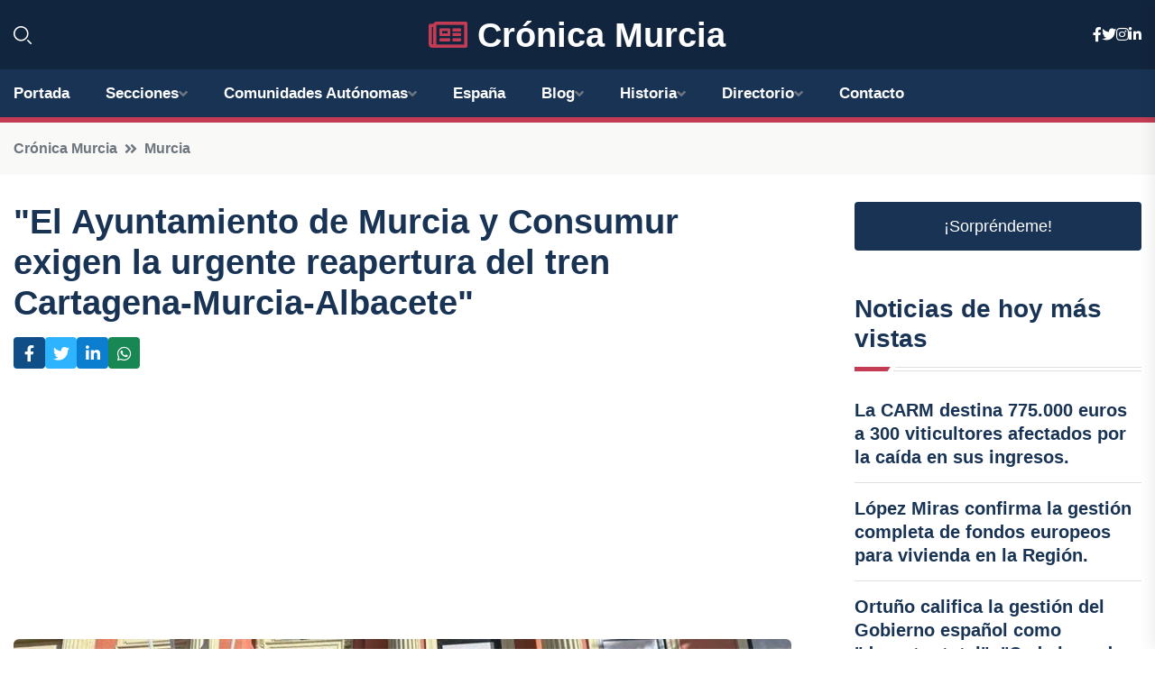

--- FILE ---
content_type: text/html; charset=UTF-8
request_url: https://cronicamurcia.es/el-ayuntamiento-de-murcia-y-consumur-exigen-la-urgente-reapertura-del-tren-cartagena-murcia-albacete
body_size: 7658
content:


 <!DOCTYPE html>
<html lang="es">
<head>
	    <title>"El Ayuntamiento de Murcia y Consumur exigen la urgente reapertura del tren Cartagena-Murcia-Albacete"</title>
		<!--meta-->
		<meta charset="UTF-8">
		<meta name="viewport" content="width=device-width, initial-scale=1, maximum-scale=5">
		<base href="https://cronicamurcia.es/">
		        <meta  name="description" content="El alcalde de Murcia, José Ballesta, ha hecho un llamado urgente para la reapertura de la línea ferroviaria Cartagena-Murcia-Albacete con destino a Madrid, en...">
	<!--metas-->
								
<meta property="og:type" content="article">
<meta property="og:title" content=""El Ayuntamiento de Murcia y Consumur exigen la urgente reapertura del tren Cartagena-Murcia-Albacete"">
<meta property="og:description" content="El alcalde de Murcia, José Ballesta, ha hecho un llamado urgente para la reapertura de la línea ferroviaria Cartagena-Murcia-Albacete con destino a Madrid, en...">
<meta property="og:url" content="https://cronicamurcia.es/el-ayuntamiento-de-murcia-y-consumur-exigen-la-urgente-reapertura-del-tren-cartagena-murcia-albacete">
<meta property="og:site_name" content="cronicamurcia.es">
<meta property="article:publisher" content="cronicamurcia.es">
<meta property="article:author" content="cronicamurcia.es">
<meta property="article:tag" content="Cartagena">
<meta property="article:published_time" content="2024-02-28T13:47:11+02:00">
<meta property="article:modified_time" content="2024-02-28T13:47:11+02:00">
<meta property="og:updated_time" content="2024-02-28T13:47:11+02:00">
<meta property="og:image" content="https://cronicamurcia.es/imagen-aHR0cHM6Ly9pbWcuZXVyb3BhcHJlc3MuZXMvZm90b3dlYi9mb3Rvbm90aWNpYV8yMDI0MDIyODEzMjQwMl8xMjAwLmpwZw,,.jpg">
<meta property="og:image:secure_url" content="https://cronicamurcia.es/imagen-aHR0cHM6Ly9pbWcuZXVyb3BhcHJlc3MuZXMvZm90b3dlYi9mb3Rvbm90aWNpYV8yMDI0MDIyODEzMjQwMl8xMjAwLmpwZw,,.jpg">
<meta property="og:image:width" content="1200">
<meta property="og:image:height" content="800">
<meta name="twitter:card" content="summary_large_image">
<meta name="twitter:description" content="El alcalde de Murcia, José Ballesta, ha hecho un llamado urgente para la reapertura de la línea ferroviaria Cartagena-Murcia-Albacete con destino a Madrid, en...">
<meta name="twitter:title" content=""El Ayuntamiento de Murcia y Consumur exigen la urgente reapertura del tren Cartagena-Murcia-Albacete"">
<meta name="twitter:site" content="cronicamurcia.es">
<meta name="twitter:image" content="https://cronicamurcia.es/imagen-aHR0cHM6Ly9pbWcuZXVyb3BhcHJlc3MuZXMvZm90b3dlYi9mb3Rvbm90aWNpYV8yMDI0MDIyODEzMjQwMl8xMjAwLmpwZw,,.jpg">
<meta name="twitter:creator" content="cronicamurcia.es">

		<!--style-->

	

	<!--favicon-->
<link rel="apple-touch-icon" sizes="57x57" href="logos/faviconcronica/apple-icon-57x57.png">
<link rel="apple-touch-icon" sizes="60x60" href="logos/faviconcronica/apple-icon-60x60.png">
<link rel="apple-touch-icon" sizes="72x72" href="logos/faviconcronica/apple-icon-72x72.png">
<link rel="apple-touch-icon" sizes="76x76" href="logos/faviconcronica/apple-icon-76x76.png">
<link rel="apple-touch-icon" sizes="114x114" href="logos/faviconcronica/apple-icon-114x114.png">
<link rel="apple-touch-icon" sizes="120x120" href="logos/faviconcronica/apple-icon-120x120.png">
<link rel="apple-touch-icon" sizes="144x144" href="logos/faviconcronica/apple-icon-144x144.png">
<link rel="apple-touch-icon" sizes="152x152" href="logos/faviconcronica/apple-icon-152x152.png">
<link rel="apple-touch-icon" sizes="180x180" href="logos/faviconcronica/apple-icon-180x180.png">
<link rel="icon" type="image/png" sizes="192x192"  href="logos/faviconcronica/android-icon-192x192.png">
<link rel="icon" type="image/png" sizes="32x32" href="logos/faviconcronica/favicon-32x32.png">
<link rel="icon" type="image/png" sizes="96x96" href="logos/faviconcronica/favicon-96x96.png">
<link rel="icon" type="image/png" sizes="16x16" href="logos/faviconcronica/favicon-16x16.png">
<link rel="manifest" href="logos/faviconcronica/manifest.json">
<meta name="msapplication-TileColor" content="#ffffff">
<meta name="msapplication-TileImage" content="logos/faviconcronica/ms-icon-144x144.png">
<meta name="theme-color" content="#ffffff">


<link rel="stylesheet" href="assets/css/bootstrap.min.css">

        <link rel="stylesheet" href="assets/css/fontawesome-all.min.css">
        <link rel="stylesheet" href="assets/css/flaticon.css">
		<link rel="stylesheet" href="assets/css/default.css">
        <link rel="stylesheet" href="assets/css/style.css">
        <link rel="stylesheet" href="assets/css/responsive.css">

		<style>
			:root { --tg-primary-color: #C33C54}




svg {
  display: block;

  margin:-5px 0 -5px;
}



.adsbygoogle, .google-auto-placed{
  display: flex;
  justify-content: center;
  align-items: center;
  min-height: 380px;

}


@media(min-width: 500px) {
  .adsbygoogle, .google-auto-placed {
  display: flex;
  justify-content: center;
  align-items: center;
  min-height: 280px;

}
}

.adsbygoogle-noablate{
  min-height: 126px!important;
}

.column-order {
  --count: 2;
  column-count: var(--count);
  column-gap: 10%;
}

.column-order>div {
  width: 100%;
}

@media screen and (max-width: 992px) {
  .column-order {
    --count: 2;
  }
}

@media screen and (max-width: 576px) {
  .column-order {
    --count: 1;
  }
}


			</style>

<script async src="https://pagead2.googlesyndication.com/pagead/js/adsbygoogle.js?client=ca-pub-8178564232918506"
     crossorigin="anonymous"></script>
<link rel="canonical" href="https://cronicamurcia.es/el-ayuntamiento-de-murcia-y-consumur-exigen-la-urgente-reapertura-del-tren-cartagena-murcia-albacete">

</head><script type="application/ld+json">
{
   "@context": "https://schema.org",
   "@type": "NewsArticle",
   "url": "https://cronicamurcia.es/el-ayuntamiento-de-murcia-y-consumur-exigen-la-urgente-reapertura-del-tren-cartagena-murcia-albacete",
   "publisher":{
      "@type":"Organization",
      "name":"Crónica Murcia"
    
   },
   "headline": ""El Ayuntamiento de Murcia y Consumur exigen la urgente reapertura del tren Cartagena-Murcia-Albacete"",
   "mainEntityOfPage": "https://cronicamurcia.es/el-ayuntamiento-de-murcia-y-consumur-exigen-la-urgente-reapertura-del-tren-cartagena-murcia-albacete",
   "articleBody": "",
   "image":[
    ""
   ],
   "datePublished":"2024-02-28T13:47:11+02:00"
}
</script>

<script type="application/ld+json">{
    "@context": "https://schema.org/",
    "@type": "CreativeWorkSeries",
    "name": ""El Ayuntamiento de Murcia y Consumur exigen la urgente reapertura del tren Cartagena-Murcia-Albacete"",
    "aggregateRating": {
        "@type": "AggregateRating",
        "ratingValue": "5",
        "bestRating": "5",
        "ratingCount": ""
    }}
</script>

       
                      
<body>

<!-- preloader -->
<div id="preloader">
    <div class="loader-inner">
        <div id="loader">
            <h2 id="bg-loader">Crónica Murcia<span>.</span></h2>
            <h2 id="fg-loader">Crónica Murcia<span>.</span></h2>
        </div>
    </div>
</div>
<!-- preloader-end -->



<!-- Scroll-top -->
<button class="scroll-top scroll-to-target" data-target="html">
    <i class="fas fa-angle-up"></i>
</button>
<!-- Scroll-top-end-->

<!-- header-area -->
<header class="header-style-five">
    <div id="header-fixed-height"></div>
    <div class="header-logo-area-three">
        <div class="container">
            <div class="row align-items-center">
                <div class="col-lg-2">
                    <div class="hl-left-side-three">
                                           <div class="header-search">
                            <a href="https://cronicamurcia.es/el-ayuntamiento-de-murcia-y-consumur-exigen-la-urgente-reapertura-del-tren-cartagena-murcia-albacete#" class="search-open-btn"><i class="flaticon-search"></i></a>
                        </div>
                                            </div>
                </div>




                <div class="col-lg-8">
                    <div class="logo text-center">
                        
                    <a href="https://cronicamurcia.es"><i class="far fa-newspaper" style="color: var(--tg-primary-color);"></i>&nbsp;Crónica Murcia</a>
                    </div>
                </div>
                <div class="col-lg-2">
                    <div class="header-top-social">
                        <ul class="list-wrap">
                            <li><a href="#"><i class="fab fa-facebook-f"></i></a></li>
                            <li><a href="#"><i class="fab fa-twitter"></i></a></li>
                            <li><a href="#"><i class="fab fa-instagram"></i></a></li>
                            <li><a href="#"><i class="fab fa-linkedin-in"></i></a></li>
                        </ul>
                    </div>
                </div>
            </div>
        </div>
    </div>
    <div id="sticky-header" class="menu-area menu-style-two menu-style-five">
        <div class="container">
            <div class="row">
                <div class="col-12">
                    <div class="menu-wrap">
                        <div class="row align-items-center">
                      
                                <div class="logo d-none">
                                    <a href="https://cronicamurcia.es">Crónica Murcia</a>
                                </div>
                                <div class="navbar-wrap main-menu d-none d-lg-flex">
                                    <ul class="navigation">
                               
                    
                                    <li><a href="https://cronicamurcia.es">Portada</a></li>
          
              
       
              
                        <li class="menu-item-has-children"><a href="https://cronicamurcia.es/el-ayuntamiento-de-murcia-y-consumur-exigen-la-urgente-reapertura-del-tren-cartagena-murcia-albacete#">Secciones</a>
                        <ul class="sub-menu">
                                                       </ul>
                    
                </li>
         

                                        
                                            <li class="menu-item-has-children"><a href="https://cronicamurcia.es/el-ayuntamiento-de-murcia-y-consumur-exigen-la-urgente-reapertura-del-tren-cartagena-murcia-albacete#">Comunidades Autónomas</a>
                        <ul class="sub-menu">
                             <li><a  href="https://cronicaespaña.es">España</a></li>
                 <li><a  href="https://cronicaandalucia.es">Andalucía</a></li>
                 <li><a  href="https://cronicaaragon.es">Aragón</a></li>
                 <li><a  href="https://cronicaasturias.es">Asturias</a></li>
                 <li><a  href="https://cronicabaleares.es">Baleares</a></li>
                 <li><a  href="https://cronicacanarias.es">Canarias</a></li>
                 <li><a  href="https://cronicacantabria.es">Cantabria</a></li>
                 <li><a  href="https://cronicacastillalamancha.es">Castilla La-Mancha</a></li>
                 <li><a  href="https://cronicacastillayleon.es">Castilla y León</a></li>
                 <li><a  href="https://cronicacataluna.es">Cataluña</a></li>
                 <li><a  href="https://cronicaextremadura.es">Extremadura</a></li>
                 <li><a  href="https://cronicagalicia.es">Galicia</a></li>
                 <li><a  href="https://cronicalarioja.es">La Rioja</a></li>
                 <li><a  href="https://cronicamadrid.es">Madrid</a></li>
                 <li><a  href="https://cronicamurcia.es">Murcia</a></li>
                 <li><a  href="https://cronicanavarra.es">Navarra</a></li>
                 <li><a  href="https://cronicapaisvasco.es">País Vasco</a></li>
                 <li><a  href="https://cronicavalencia.es">Comunidad Valenciana</a></li>
                               </ul>
                    
                </li>
                
                                        <li><a href="https://24hespaña.es">España</a></li>
            
            <li class="menu-item-has-children"><a href="https://cronicamurcia.es/blog">Blog</a>
            <ul class="sub-menu">
            
                            <li><a href="blog">Portada</a></li>

    <li><a href="blog/lugares-turisticos">lugares turísticos</a></li>
    
    <li><a href="blog/eventos-culturales">eventos culturales</a></li>
    
    <li><a href="blog/gastronomia-local">gastronomía local</a></li>
    
    <li><a href="blog/deportes-regionales">deportes regionales</a></li>
    
    <li><a href="blog/historia-y-patrimonio">historia y patrimonio</a></li>
    
    <li><a href="blog/economia-y-negocios">economía y negocios</a></li>
    
    <li><a href="blog/vida-nocturna">vida nocturna</a></li>
    
    <li><a href="blog/festivales-populares">festivales populares</a></li>
    
    <li><a href="blog/tradiciones-y-costumbres">tradiciones y costumbres</a></li>
    
    <li><a href="blog/medio-ambiente-y-turismo-rural">medio ambiente y turismo rural</a></li>
    
    <li><a href="blog/transporte-y-comunicaciones">transporte y comunicaciones</a></li>
    
    <li><a href="blog/politica-regional">política regional</a></li>
    
    <li><a href="blog/educacion-y-sistema-escolar">educación y sistema escolar</a></li>
    
    <li><a href="blog/salud-y-servicios-medicos">salud y servicios médicos</a></li>
    
    <li><a href="blog/arte-y-cultura-contemporanea">arte y cultura contemporánea</a></li>
                        
                </ul>
                        </li>

                        <li class="menu-item-has-children"><a href="https://cronicamurcia.es/historia">Historia</a>
            <ul class="sub-menu">
                        
    <li><a href="historia/murcia-prehistorica">Murcia prehistórica</a></li>
    
    <li><a href="historia/murcia-romana">Murcia romana</a></li>
    
    <li><a href="historia/murcia-musulmana">Murcia musulmana</a></li>
    
    <li><a href="historia/reconquista-de-murcia">Reconquista de Murcia</a></li>
    
    <li><a href="historia/murcia-bajo-los-reyes-catolicos">Murcia bajo los Reyes Católicos</a></li>
    
    <li><a href="historia/murcia-en-la-edad-moderna">Murcia en la Edad Moderna</a></li>
    
    <li><a href="historia/murcia-en-la-edad-contemporanea">Murcia en la Edad Contemporánea</a></li>
    </ul></li>


<li class="menu-item-has-children"><a href="https://cronicamurcia.es/el-ayuntamiento-de-murcia-y-consumur-exigen-la-urgente-reapertura-del-tren-cartagena-murcia-albacete#">Directorio</a>
                        <ul class="sub-menu">
                                
                       </ul>
                    
                </li>



                                        <li><a href="https://cronicamurcia.es/contacto">Contacto</a></li>
                                    </ul>
                                </div>
                    
                        </div>
                        <div class="mobile-nav-toggler"><i class="fas fa-bars"></i></div>
                    </div>

                    <!-- Mobile Menu  -->
                    <div class="mobile-menu" style="height: 100% !important;">
                        <nav class="menu-box">
                            <div class="close-btn"><i class="fas fa-times"></i></div>
                            <div class="nav-logo">
                               
                            </div>
                            <div class="nav-logo d-none">
                       
                            </div>
                            <div class="mobile-search">
                                <form action="#">
                                    <input type="text" placeholder="Search here...">
                                    <button><i class="flaticon-search"></i></button>
                                </form>
                            </div>
                            <div class="menu-outer">
                                <!--Here Menu Will Come Automatically Via Javascript / Same Menu as in Header-->
                            </div>
                            <div class="social-links">
                                <ul class="clearfix list-wrap">
                                    <li><a href="#"><i class="fab fa-facebook-f"></i></a></li>
                                    <li><a href="#"><i class="fab fa-twitter"></i></a></li>
                                    <li><a href="#"><i class="fab fa-instagram"></i></a></li>
                                    <li><a href="#"><i class="fab fa-linkedin-in"></i></a></li>
                                    <li><a href="#"><i class="fab fa-youtube"></i></a></li>
                                </ul>
                            </div>
                        </nav>
                    </div>
                    <div class="menu-backdrop"></div>
                    <!-- End Mobile Menu -->
                   
                </div>
            </div>
        </div>

    </div>
   
    <!-- header-search -->
    <div class="search__popup">
        <div class="container">
            <div class="row">
                <div class="col-12">
                    <div class="search__wrapper">
                        <div class="search__close">
                            <button type="button" class="search-close-btn">
                                <svg width="18" height="18" viewBox="0 0 18 18" fill="none" xmlns="http://www.w3.org/2000/svg">
                                    <path d="M17 1L1 17" stroke="currentColor" stroke-width="1.5" stroke-linecap="round" stroke-linejoin="round"></path>
                                    <path d="M1 1L17 17" stroke="currentColor" stroke-width="1.5" stroke-linecap="round" stroke-linejoin="round"></path>
                                </svg>
                            </button>
                        </div>
                        <div class="search__form">
                            <form method="get" action="search.php">
                                <div class="search__input">
                                    <input class="search-input-field" type="text" name="q" value="" placeholder="Realiza tu búsqueda...">
                                    <input type="hidden" id="lang" name="lang" value="es">
                                    <span class="search-focus-border"></span>
                                    <button>
                                        <svg width="20" height="20" viewBox="0 0 20 20" fill="none" xmlns="http://www.w3.org/2000/svg">
                                            <path d="M9.55 18.1C14.272 18.1 18.1 14.272 18.1 9.55C18.1 4.82797 14.272 1 9.55 1C4.82797 1 1 4.82797 1 9.55C1 14.272 4.82797 18.1 9.55 18.1Z" stroke="currentColor" stroke-width="1.5" stroke-linecap="round" stroke-linejoin="round"></path>
                                            <path d="M19.0002 19.0002L17.2002 17.2002" stroke="currentColor" stroke-width="1.5" stroke-linecap="round" stroke-linejoin="round"></path>
                                        </svg>
                                    </button>
                                </div>
                            </form>
                        </div>
                    </div>
                </div>
            </div>
        </div>
    </div>
    <div class="search-popup-overlay"></div>
    <!-- header-search-end -->

  
</header>
<!-- header-area-end -->


      <main class="fix">
    <div class="breadcrumb-area">
                <div class="container">
                    <div class="row">
                        <div class="col-lg-12">
                            <div class="breadcrumb-content">
                                <nav aria-label="breadcrumb">
                                    <ol class="breadcrumb">
                                        <li class="breadcrumb-item"><a href="./">Crónica Murcia</a></li>
                                        <li class="breadcrumb-item" aria-current="page"><a href="murcia">Murcia</a></li>
                                    </ol>
                                </nav>
                            </div>
                        </div>
                    </div>
                </div>
            </div>
      
            <section class="blog-details-area pt-30 pb-60">
                <div class="container">
                    <div class="author-inner-wrap">
                        <div class="row justify-content-center">
                            <div class="col-70">
                                <div class="blog-details-wrap">
                                    <div class="blog-details-content">
                                        <div class="blog-details-content-top">
                                            <h1 class="title">"El Ayuntamiento de Murcia y Consumur exigen la urgente reapertura del tren Cartagena-Murcia-Albacete"</h1>
                                            <div class="bd-content-inner">
                                            



   





                                                <div class="blog-details-social">
                                                    <ul class="list-wrap">
                                                        <li>    <a aria-label="Compartir en Facebook" href="https://www.facebook.com/sharer.php?u=https://cronicamurcia.es/el-ayuntamiento-de-murcia-y-consumur-exigen-la-urgente-reapertura-del-tren-cartagena-murcia-albacete">
<i class="fab fa-facebook-f"></i></a></li>
                                                        <li>    <a aria-label="Compartir en Twitter" href="https://twitter.com/share?text=" El Ayuntamiento de Murcia y Consumur exigen la urgente reapertura del tren Cartagena-Murcia-Albacete"&url=https://cronicamurcia.es/el-ayuntamiento-de-murcia-y-consumur-exigen-la-urgente-reapertura-del-tren-cartagena-murcia-albacete&hashtags=Cartagena">
<i class="fab fa-twitter"></i></a></li>
                                                        <li>    <a aria-label="Compartir en LinkedIn" href="https://www.linkedin.com/shareArticle?mini=true&url=https://cronicamurcia.es/el-ayuntamiento-de-murcia-y-consumur-exigen-la-urgente-reapertura-del-tren-cartagena-murcia-albacete&title="El Ayuntamiento de Murcia y Consumur exigen la urgente reapertura del tren Cartagena-Murcia-Albacete"&source=Crónica Murcia">
<i class="fab fa-linkedin-in"></i></a></li>
                                                        <li>    <a aria-label="Compartir en Whatsapp" href="whatsapp://send?&text="El Ayuntamiento de Murcia y Consumur exigen la urgente reapertura del tren Cartagena-Murcia-Albacete" https://cronicamurcia.es/el-ayuntamiento-de-murcia-y-consumur-exigen-la-urgente-reapertura-del-tren-cartagena-murcia-albacete" data-action="share/whatsapp/share">
<i class="fab fa-whatsapp"></i></a></li>
                                                      
                                                    </ul>
                                                </div>
                                            </div>
                                        </div>

                                        <!-- horizontal adaptable -->
<ins class="adsbygoogle"
     style="display:block"
     data-ad-client="ca-pub-8178564232918506"
     data-ad-slot="5316597285"
     data-ad-format="inline"
     data-full-width-responsive="false"></ins>
<script>
     (adsbygoogle = window.adsbygoogle || []).push({});
</script>
                                         
                                            
                                            <div class="blog-details-thumb">
                                            <img src="https://cronicamurcia.es/imagen-aHR0cHM6Ly9pbWcuZXVyb3BhcHJlc3MuZXMvZm90b3dlYi9mb3Rvbm90aWNpYV8yMDI0MDIyODEzMjQwMl84MDAuanBn.webp" width="800" height="527" alt=""El Ayuntamiento de Murcia y Consumur exigen la urgente reapertura del tren Cartagena-Murcia-Albacete"">
                                        </div>

                                         
                
            <p>El alcalde de Murcia, José Ballesta, ha hecho un llamado urgente para la reapertura de la línea ferroviaria Cartagena-Murcia-Albacete con destino a Madrid, en colaboración con la Asociación de Consumidores y Usuarios en Red (Consumur), según confirmaron fuentes municipales.</p><p>En una concentración celebrada esta mañana, Ballesta, junto a otros líderes locales, diputados y el consejero de Fomento e Infraestructuras, José Manuel Pancorbo, se unieron para defender la importancia de esta histórica conexión ferroviaria.</p><p>La línea Cartagena-Chinchilla es considerada crucial para la cohesión social y estratégica, ya que conecta municipios con una población conjunta de más de un millón de habitantes, para los cuales es fundamental ofrecer alternativas sostenibles de movilidad colectiva de corta distancia, según el comunicado del Consistorio.</p><p>Según el alcalde, el ferrocarril ha sido y sigue siendo uno de los principales elementos de cohesión social durante más de dos siglos en la región.</p><p>En este sentido, Ballesta ha insistido en la necesidad de volver a electrificar la línea ferroviaria para promover la cohesión entre territorios, acercar a las personas y garantizar la igualdad de oportunidades, tanto en el ámbito social como económico, para facilitar el crecimiento y el progreso de todos los ciudadanos.</p>
                                       <div class="blog-details-bottom">
                                            <div class="row align-items-center">
                                                   
                                                    <div class="post-tags">
                                                        <h5 class="title">Tags:</h5>
                                                        <ul class="list-wrap">
                                                                               <li> <a href="tag/Cartagena">Cartagena</a></li>
                   
                                   
                   
                   
                                   
                                                              </ul>
                                       
                   </div>
                                      <div class="blog-details-bottom">
                   <div class="post-tags">
                                                        <h5 class="title">Categoría:</h5>
                                                        <ul class="list-wrap">
                                                
                   
                   <li><a  href="murcia">Murcia</a></li>

                   </ul>
                                       
               

                  
                                                        
                                                       
                                                    </div>
                                                </div>
                                                
                                            </div>
                                        </div>
                                    </div>
                                    </div>
                            </div>
                            <div class="col-30">
                                <div class="sidebar-wrap">
                                    <div class="sidebar-widget sidebar-widget-two">
                                    
<a class="btn btn-lg  d-block mb-5" role="button" href="rand.php" style="text-align: center;">¡Sorpréndeme!</a>

<div class="widget-title mb-30"><h6 class="title">Noticias de hoy más vistas</h6>
    <div class="section-title-line"></div>
</div>
                                        <div class="hot-post-wrap">


                                        


	        <div class="stories-post">

		
<div class="hot-post-item">
                                                <div class="hot-post-content">
    <h4 class="post-title"><a href="la-carm-destina-775000-euros-a-300-viticultores-afectados-por-la-caida-en-sus-ingresos">La CARM destina 775.000 euros a 300 viticultores afectados por la caída en sus ingresos.</a></h4>
                                                </div>
                                            </div>
  
        </div>
       


							

		        <div class="stories-post">

		
<div class="hot-post-item">
                                                <div class="hot-post-content">
    <h4 class="post-title"><a href="lopez-miras-confirma-la-gestion-completa-de-fondos-europeos-para-vivienda-en-la-region">López Miras confirma la gestión completa de fondos europeos para vivienda en la Región.</a></h4>
                                                </div>
                                            </div>
  
        </div>
       


							

		        <div class="stories-post">

		
<div class="hot-post-item">
                                                <div class="hot-post-content">
    <h4 class="post-title"><a href="ortuno-califica-la-gestion-del-gobierno-espanol-como-desastre-total-cada-jornada-revela-una-nueva-crisis">Ortuño califica la gestión del Gobierno español como "desastre total": "Cada jornada revela una nueva crisis".</a></h4>
                                                </div>
                                            </div>
  
        </div>
       


							

		        <div class="stories-post">

		
<div class="hot-post-item">
                                                <div class="hot-post-content">
    <h4 class="post-title"><a href="ortuno-advierte-que-los-perjudicados-por-la-huelga-medica-seran-los-pacientes">Ortuño advierte que los perjudicados por la huelga médica serán los pacientes.</a></h4>
                                                </div>
                                            </div>
  
        </div>
       


							

		        <div class="stories-post">

		
<div class="hot-post-item">
                                                <div class="hot-post-content">
    <h4 class="post-title"><a href="autorizada-la-convocatoria-de-empleo-publico-2025-con-cerca-de-3000-vacantes">Autorizada la convocatoria de empleo público 2025 con cerca de 3,000 vacantes.</a></h4>
                                                </div>
                                            </div>
  
        </div>
       


							

		        <div class="stories-post">

		
<div class="hot-post-item">
                                                <div class="hot-post-content">
    <h4 class="post-title"><a href="jose-ma-aznar-lanza-su-obra-orden-y-libertad-en-el-casino-de-murcia-este-martes">José Mª Aznar lanza su obra 'Orden y libertad' en el Casino de Murcia este martes.</a></h4>
                                                </div>
                                            </div>
  
        </div>
       


							

		        <div class="stories-post">

		
<div class="hot-post-item">
                                                <div class="hot-post-content">
    <h4 class="post-title"><a href="inversion-de-300000-euros-para-renovar-el-teatro-guerra-de-lorca-y-potenciar-su-oferta-cultural">Inversión de 300.000 euros para renovar el Teatro Guerra de Lorca y potenciar su oferta cultural.</a></h4>
                                                </div>
                                            </div>
  
        </div>
       


							

		        <div class="stories-post">

		
<div class="hot-post-item">
                                                <div class="hot-post-content">
    <h4 class="post-title"><a href="la-comunidad-destina-800000-euros-a-apoyar-a-301-viticultores-perjudicados-por-sequia-y-granizo">La Comunidad destina 800.000 euros a apoyar a 301 viticultores perjudicados por sequía y granizo.</a></h4>
                                                </div>
                                            </div>
  
        </div>
       


							

				
         
   
		
         
 
<!-- vertical adaptable -->
<ins class="adsbygoogle"
     style="display:block"
     data-ad-client="ca-pub-8178564232918506"
     data-ad-slot="5320019560"
     data-ad-format="inline"
     data-full-width-responsive="false"></ins>
<script>
     (adsbygoogle = window.adsbygoogle || []).push({});
</script>     
  
            
 </div>
                                    </div>
                                    
                                    <div class="sidebar-widget sidebar-widget-two">
                                        <div class="sidebar-newsletter">
                                            <div class="icon"><i class="flaticon-envelope"></i></div>
                                            <h4 class="title">Newsletter</h4>
                                            <p>Entérate de las últimas noticias cómodamente desde tu mail.</p>
                                            <div class="sidebar-newsletter-form-two">
                                                <form method="post" action="newsletter">
                                                    <div class="form-grp">
                                                        <input type="text" id="nombre" name="nombre" placeholder="Escribe tu Nombre" required>
                                                        <input type="email" id="email" name="email" placeholder="Escribe tu e-mail" class="mt-2" required>
                                                        <button type="submit" class="btn">Suscríbete</button>
                                                    </div>
                                                    <div class="form-check">
                                                        <input type="checkbox" class="form-check-input" id="checkbox" required>
                                                        <label for="checkbox">Estoy de acuerdo con los términos y condiciones</label>
                                      
                                                        <input type="text" class="form-control" id="foo" name="foo" style="display: none;">

                                                    </div>
                                                </form>
                                            </div>
                                        </div>
                                    </div>    

                                                  
                                </div>
                            </div>
                        </div>
                    </div>
                </div>
            </section>    


     

     
   
    
        </div>  </div>  </div>
      
        
        

                    <!-- newsletter-area -->
            <section class="newsletter-area-three">
                <div class="container">
                    <div class="row">
                        <div class="col-lg-12">
                            <div class="newsletter-wrap-three">
                                <div class="newsletter-content">
                                    <h2 class="title">Suscríbete a nuestro Newsletter</h2>
                                </div>
                                <div class="newsletter-form">
                                <form method="post" action="./newsletter">
                                        <div class="form-grp">
                                        <input type="text" name="nombre" placeholder="Nombre" required>
                                        </div>
                                        <div class="form-grp">
                                        <input type="email" name="email" placeholder="E-mail"  required>
                                        </div>
                                        <input type="text" class="form-control" name="foo" style="display: none;">
                                        <button type="submit" class="btn">Enviar</button>
                                    </form>
                                </div>
                                <div class="newsletter-social">
                                    <h4 class="title">Síguenos:</h4>
                                    <ul class="list-wrap">
                                        <li><a href="#"><i class="fab fa-facebook-f"></i></a></li>
                                        <li><a href="#"><i class="fab fa-twitter"></i></a></li>
                                        <li><a href="#"><i class="fab fa-instagram"></i></a></li>
                                        <li><a href="#"><i class="fab fa-linkedin-in"></i></a></li>
                                    </ul>
                                </div>
                            </div>
                        </div>
                    </div>
                </div>
            </section>
            <!-- newsletter-area-end -->

        </main>
        <!-- main-area-end -->


        <!-- footer-area -->
        <footer>
            <div class="footer-area">
                <div class="footer-top">
                    <div class="container">
                        <div class="row">
                            <div class="col-lg-6 col-md-7">
                                <div class="footer-widget">
                                <h4 class="fw-title">Crónica Murcia</h4>
                                    <div class="footer-content">
                                    </div>
                                </div>
                            </div>
      
                            <div class="col-lg-6 col-md-4 col-sm-6">
                                <div class="footer-widget">
                                    <h4 class="fw-title">Legal</h4>
                                    <div class="footer-link-wrap">
                                        <ul class="list-wrap">
                                        <li><a href="aviso-legal.html">Aviso Legal</a></li>
        <li><a href="politica-de-cookies.html">Política de Cookies</a></li>
        <li><a href="politica-de-privacidad.html">Política de Privacidad</a></li>
        <li><a href="contacto">Contacto</a></li>
                                        </ul>
                                    </div>
                                </div>
                            </div>
                         
                        </div>
                    </div>
                </div>
                <div class="footer-bottom">
                    <div class="container">
                        <div class="row">
                            <div class="col-md-9">
                                <div class="footer-bottom-menu">
                                    <ul class="list-wrap">

                

        <li><a rel="nofollow noopener noreferrer" href="privacy" target="_blank">Privacy policy</a> </li>  
        <li><a href="https://agentetutor.ai/" target="_blank">Agente tutor</a> </li>  

                                   
                                    </ul>
                                </div>
                            </div>
                            <div class="col-md-3">
                                <div class="copyright-text">
                                    <p>Copyright &copy; 2025 Crónica Murcia</p>
                                </div>
                            </div>
                        </div>
                    </div>
                </div>
            </div>
        </footer>


   
    




    <script src="assets/js/vendor/jquery-3.6.0.min.js"></script>
        <script src="assets/js/bootstrap.min.js"></script>





        <script src="assets/js/main.js"></script>






  <script defer src="https://static.cloudflareinsights.com/beacon.min.js/vcd15cbe7772f49c399c6a5babf22c1241717689176015" integrity="sha512-ZpsOmlRQV6y907TI0dKBHq9Md29nnaEIPlkf84rnaERnq6zvWvPUqr2ft8M1aS28oN72PdrCzSjY4U6VaAw1EQ==" data-cf-beacon='{"version":"2024.11.0","token":"8a91baee05804c29a8f2dd7f3569152a","r":1,"server_timing":{"name":{"cfCacheStatus":true,"cfEdge":true,"cfExtPri":true,"cfL4":true,"cfOrigin":true,"cfSpeedBrain":true},"location_startswith":null}}' crossorigin="anonymous"></script>
</body>




</html>

--- FILE ---
content_type: text/html; charset=utf-8
request_url: https://www.google.com/recaptcha/api2/aframe
body_size: 268
content:
<!DOCTYPE HTML><html><head><meta http-equiv="content-type" content="text/html; charset=UTF-8"></head><body><script nonce="KoWIH-Bb0wlM0ydqMQi5Qw">/** Anti-fraud and anti-abuse applications only. See google.com/recaptcha */ try{var clients={'sodar':'https://pagead2.googlesyndication.com/pagead/sodar?'};window.addEventListener("message",function(a){try{if(a.source===window.parent){var b=JSON.parse(a.data);var c=clients[b['id']];if(c){var d=document.createElement('img');d.src=c+b['params']+'&rc='+(localStorage.getItem("rc::a")?sessionStorage.getItem("rc::b"):"");window.document.body.appendChild(d);sessionStorage.setItem("rc::e",parseInt(sessionStorage.getItem("rc::e")||0)+1);localStorage.setItem("rc::h",'1769575386184');}}}catch(b){}});window.parent.postMessage("_grecaptcha_ready", "*");}catch(b){}</script></body></html>